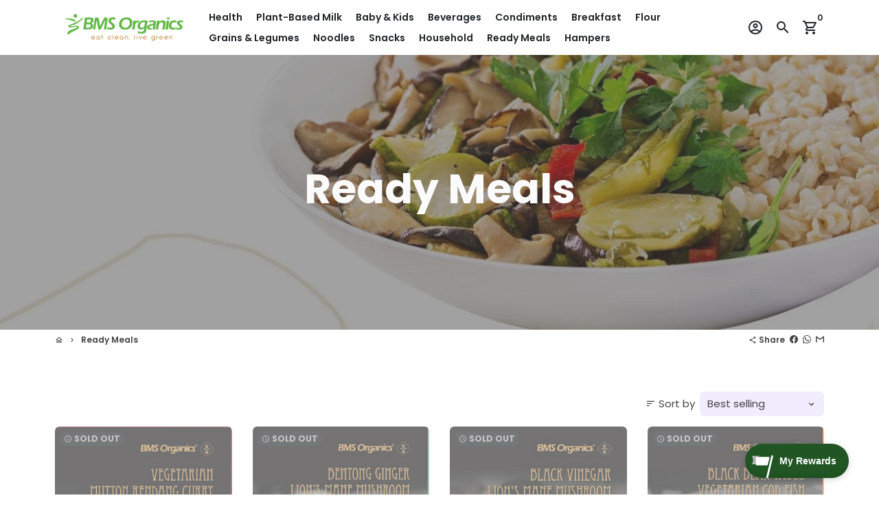

--- FILE ---
content_type: text/html; charset=utf-8
request_url: https://www.google.com/recaptcha/api2/anchor?ar=1&k=6Ldf0HQaAAAAAAzr_xFOZKETj-9NUMINow97pNKg&co=aHR0cHM6Ly93d3cuYm1zb3JnYW5pY3Muc2c6NDQz&hl=en&v=PoyoqOPhxBO7pBk68S4YbpHZ&size=invisible&anchor-ms=20000&execute-ms=30000&cb=j8q1do5anmdj
body_size: 48678
content:
<!DOCTYPE HTML><html dir="ltr" lang="en"><head><meta http-equiv="Content-Type" content="text/html; charset=UTF-8">
<meta http-equiv="X-UA-Compatible" content="IE=edge">
<title>reCAPTCHA</title>
<style type="text/css">
/* cyrillic-ext */
@font-face {
  font-family: 'Roboto';
  font-style: normal;
  font-weight: 400;
  font-stretch: 100%;
  src: url(//fonts.gstatic.com/s/roboto/v48/KFO7CnqEu92Fr1ME7kSn66aGLdTylUAMa3GUBHMdazTgWw.woff2) format('woff2');
  unicode-range: U+0460-052F, U+1C80-1C8A, U+20B4, U+2DE0-2DFF, U+A640-A69F, U+FE2E-FE2F;
}
/* cyrillic */
@font-face {
  font-family: 'Roboto';
  font-style: normal;
  font-weight: 400;
  font-stretch: 100%;
  src: url(//fonts.gstatic.com/s/roboto/v48/KFO7CnqEu92Fr1ME7kSn66aGLdTylUAMa3iUBHMdazTgWw.woff2) format('woff2');
  unicode-range: U+0301, U+0400-045F, U+0490-0491, U+04B0-04B1, U+2116;
}
/* greek-ext */
@font-face {
  font-family: 'Roboto';
  font-style: normal;
  font-weight: 400;
  font-stretch: 100%;
  src: url(//fonts.gstatic.com/s/roboto/v48/KFO7CnqEu92Fr1ME7kSn66aGLdTylUAMa3CUBHMdazTgWw.woff2) format('woff2');
  unicode-range: U+1F00-1FFF;
}
/* greek */
@font-face {
  font-family: 'Roboto';
  font-style: normal;
  font-weight: 400;
  font-stretch: 100%;
  src: url(//fonts.gstatic.com/s/roboto/v48/KFO7CnqEu92Fr1ME7kSn66aGLdTylUAMa3-UBHMdazTgWw.woff2) format('woff2');
  unicode-range: U+0370-0377, U+037A-037F, U+0384-038A, U+038C, U+038E-03A1, U+03A3-03FF;
}
/* math */
@font-face {
  font-family: 'Roboto';
  font-style: normal;
  font-weight: 400;
  font-stretch: 100%;
  src: url(//fonts.gstatic.com/s/roboto/v48/KFO7CnqEu92Fr1ME7kSn66aGLdTylUAMawCUBHMdazTgWw.woff2) format('woff2');
  unicode-range: U+0302-0303, U+0305, U+0307-0308, U+0310, U+0312, U+0315, U+031A, U+0326-0327, U+032C, U+032F-0330, U+0332-0333, U+0338, U+033A, U+0346, U+034D, U+0391-03A1, U+03A3-03A9, U+03B1-03C9, U+03D1, U+03D5-03D6, U+03F0-03F1, U+03F4-03F5, U+2016-2017, U+2034-2038, U+203C, U+2040, U+2043, U+2047, U+2050, U+2057, U+205F, U+2070-2071, U+2074-208E, U+2090-209C, U+20D0-20DC, U+20E1, U+20E5-20EF, U+2100-2112, U+2114-2115, U+2117-2121, U+2123-214F, U+2190, U+2192, U+2194-21AE, U+21B0-21E5, U+21F1-21F2, U+21F4-2211, U+2213-2214, U+2216-22FF, U+2308-230B, U+2310, U+2319, U+231C-2321, U+2336-237A, U+237C, U+2395, U+239B-23B7, U+23D0, U+23DC-23E1, U+2474-2475, U+25AF, U+25B3, U+25B7, U+25BD, U+25C1, U+25CA, U+25CC, U+25FB, U+266D-266F, U+27C0-27FF, U+2900-2AFF, U+2B0E-2B11, U+2B30-2B4C, U+2BFE, U+3030, U+FF5B, U+FF5D, U+1D400-1D7FF, U+1EE00-1EEFF;
}
/* symbols */
@font-face {
  font-family: 'Roboto';
  font-style: normal;
  font-weight: 400;
  font-stretch: 100%;
  src: url(//fonts.gstatic.com/s/roboto/v48/KFO7CnqEu92Fr1ME7kSn66aGLdTylUAMaxKUBHMdazTgWw.woff2) format('woff2');
  unicode-range: U+0001-000C, U+000E-001F, U+007F-009F, U+20DD-20E0, U+20E2-20E4, U+2150-218F, U+2190, U+2192, U+2194-2199, U+21AF, U+21E6-21F0, U+21F3, U+2218-2219, U+2299, U+22C4-22C6, U+2300-243F, U+2440-244A, U+2460-24FF, U+25A0-27BF, U+2800-28FF, U+2921-2922, U+2981, U+29BF, U+29EB, U+2B00-2BFF, U+4DC0-4DFF, U+FFF9-FFFB, U+10140-1018E, U+10190-1019C, U+101A0, U+101D0-101FD, U+102E0-102FB, U+10E60-10E7E, U+1D2C0-1D2D3, U+1D2E0-1D37F, U+1F000-1F0FF, U+1F100-1F1AD, U+1F1E6-1F1FF, U+1F30D-1F30F, U+1F315, U+1F31C, U+1F31E, U+1F320-1F32C, U+1F336, U+1F378, U+1F37D, U+1F382, U+1F393-1F39F, U+1F3A7-1F3A8, U+1F3AC-1F3AF, U+1F3C2, U+1F3C4-1F3C6, U+1F3CA-1F3CE, U+1F3D4-1F3E0, U+1F3ED, U+1F3F1-1F3F3, U+1F3F5-1F3F7, U+1F408, U+1F415, U+1F41F, U+1F426, U+1F43F, U+1F441-1F442, U+1F444, U+1F446-1F449, U+1F44C-1F44E, U+1F453, U+1F46A, U+1F47D, U+1F4A3, U+1F4B0, U+1F4B3, U+1F4B9, U+1F4BB, U+1F4BF, U+1F4C8-1F4CB, U+1F4D6, U+1F4DA, U+1F4DF, U+1F4E3-1F4E6, U+1F4EA-1F4ED, U+1F4F7, U+1F4F9-1F4FB, U+1F4FD-1F4FE, U+1F503, U+1F507-1F50B, U+1F50D, U+1F512-1F513, U+1F53E-1F54A, U+1F54F-1F5FA, U+1F610, U+1F650-1F67F, U+1F687, U+1F68D, U+1F691, U+1F694, U+1F698, U+1F6AD, U+1F6B2, U+1F6B9-1F6BA, U+1F6BC, U+1F6C6-1F6CF, U+1F6D3-1F6D7, U+1F6E0-1F6EA, U+1F6F0-1F6F3, U+1F6F7-1F6FC, U+1F700-1F7FF, U+1F800-1F80B, U+1F810-1F847, U+1F850-1F859, U+1F860-1F887, U+1F890-1F8AD, U+1F8B0-1F8BB, U+1F8C0-1F8C1, U+1F900-1F90B, U+1F93B, U+1F946, U+1F984, U+1F996, U+1F9E9, U+1FA00-1FA6F, U+1FA70-1FA7C, U+1FA80-1FA89, U+1FA8F-1FAC6, U+1FACE-1FADC, U+1FADF-1FAE9, U+1FAF0-1FAF8, U+1FB00-1FBFF;
}
/* vietnamese */
@font-face {
  font-family: 'Roboto';
  font-style: normal;
  font-weight: 400;
  font-stretch: 100%;
  src: url(//fonts.gstatic.com/s/roboto/v48/KFO7CnqEu92Fr1ME7kSn66aGLdTylUAMa3OUBHMdazTgWw.woff2) format('woff2');
  unicode-range: U+0102-0103, U+0110-0111, U+0128-0129, U+0168-0169, U+01A0-01A1, U+01AF-01B0, U+0300-0301, U+0303-0304, U+0308-0309, U+0323, U+0329, U+1EA0-1EF9, U+20AB;
}
/* latin-ext */
@font-face {
  font-family: 'Roboto';
  font-style: normal;
  font-weight: 400;
  font-stretch: 100%;
  src: url(//fonts.gstatic.com/s/roboto/v48/KFO7CnqEu92Fr1ME7kSn66aGLdTylUAMa3KUBHMdazTgWw.woff2) format('woff2');
  unicode-range: U+0100-02BA, U+02BD-02C5, U+02C7-02CC, U+02CE-02D7, U+02DD-02FF, U+0304, U+0308, U+0329, U+1D00-1DBF, U+1E00-1E9F, U+1EF2-1EFF, U+2020, U+20A0-20AB, U+20AD-20C0, U+2113, U+2C60-2C7F, U+A720-A7FF;
}
/* latin */
@font-face {
  font-family: 'Roboto';
  font-style: normal;
  font-weight: 400;
  font-stretch: 100%;
  src: url(//fonts.gstatic.com/s/roboto/v48/KFO7CnqEu92Fr1ME7kSn66aGLdTylUAMa3yUBHMdazQ.woff2) format('woff2');
  unicode-range: U+0000-00FF, U+0131, U+0152-0153, U+02BB-02BC, U+02C6, U+02DA, U+02DC, U+0304, U+0308, U+0329, U+2000-206F, U+20AC, U+2122, U+2191, U+2193, U+2212, U+2215, U+FEFF, U+FFFD;
}
/* cyrillic-ext */
@font-face {
  font-family: 'Roboto';
  font-style: normal;
  font-weight: 500;
  font-stretch: 100%;
  src: url(//fonts.gstatic.com/s/roboto/v48/KFO7CnqEu92Fr1ME7kSn66aGLdTylUAMa3GUBHMdazTgWw.woff2) format('woff2');
  unicode-range: U+0460-052F, U+1C80-1C8A, U+20B4, U+2DE0-2DFF, U+A640-A69F, U+FE2E-FE2F;
}
/* cyrillic */
@font-face {
  font-family: 'Roboto';
  font-style: normal;
  font-weight: 500;
  font-stretch: 100%;
  src: url(//fonts.gstatic.com/s/roboto/v48/KFO7CnqEu92Fr1ME7kSn66aGLdTylUAMa3iUBHMdazTgWw.woff2) format('woff2');
  unicode-range: U+0301, U+0400-045F, U+0490-0491, U+04B0-04B1, U+2116;
}
/* greek-ext */
@font-face {
  font-family: 'Roboto';
  font-style: normal;
  font-weight: 500;
  font-stretch: 100%;
  src: url(//fonts.gstatic.com/s/roboto/v48/KFO7CnqEu92Fr1ME7kSn66aGLdTylUAMa3CUBHMdazTgWw.woff2) format('woff2');
  unicode-range: U+1F00-1FFF;
}
/* greek */
@font-face {
  font-family: 'Roboto';
  font-style: normal;
  font-weight: 500;
  font-stretch: 100%;
  src: url(//fonts.gstatic.com/s/roboto/v48/KFO7CnqEu92Fr1ME7kSn66aGLdTylUAMa3-UBHMdazTgWw.woff2) format('woff2');
  unicode-range: U+0370-0377, U+037A-037F, U+0384-038A, U+038C, U+038E-03A1, U+03A3-03FF;
}
/* math */
@font-face {
  font-family: 'Roboto';
  font-style: normal;
  font-weight: 500;
  font-stretch: 100%;
  src: url(//fonts.gstatic.com/s/roboto/v48/KFO7CnqEu92Fr1ME7kSn66aGLdTylUAMawCUBHMdazTgWw.woff2) format('woff2');
  unicode-range: U+0302-0303, U+0305, U+0307-0308, U+0310, U+0312, U+0315, U+031A, U+0326-0327, U+032C, U+032F-0330, U+0332-0333, U+0338, U+033A, U+0346, U+034D, U+0391-03A1, U+03A3-03A9, U+03B1-03C9, U+03D1, U+03D5-03D6, U+03F0-03F1, U+03F4-03F5, U+2016-2017, U+2034-2038, U+203C, U+2040, U+2043, U+2047, U+2050, U+2057, U+205F, U+2070-2071, U+2074-208E, U+2090-209C, U+20D0-20DC, U+20E1, U+20E5-20EF, U+2100-2112, U+2114-2115, U+2117-2121, U+2123-214F, U+2190, U+2192, U+2194-21AE, U+21B0-21E5, U+21F1-21F2, U+21F4-2211, U+2213-2214, U+2216-22FF, U+2308-230B, U+2310, U+2319, U+231C-2321, U+2336-237A, U+237C, U+2395, U+239B-23B7, U+23D0, U+23DC-23E1, U+2474-2475, U+25AF, U+25B3, U+25B7, U+25BD, U+25C1, U+25CA, U+25CC, U+25FB, U+266D-266F, U+27C0-27FF, U+2900-2AFF, U+2B0E-2B11, U+2B30-2B4C, U+2BFE, U+3030, U+FF5B, U+FF5D, U+1D400-1D7FF, U+1EE00-1EEFF;
}
/* symbols */
@font-face {
  font-family: 'Roboto';
  font-style: normal;
  font-weight: 500;
  font-stretch: 100%;
  src: url(//fonts.gstatic.com/s/roboto/v48/KFO7CnqEu92Fr1ME7kSn66aGLdTylUAMaxKUBHMdazTgWw.woff2) format('woff2');
  unicode-range: U+0001-000C, U+000E-001F, U+007F-009F, U+20DD-20E0, U+20E2-20E4, U+2150-218F, U+2190, U+2192, U+2194-2199, U+21AF, U+21E6-21F0, U+21F3, U+2218-2219, U+2299, U+22C4-22C6, U+2300-243F, U+2440-244A, U+2460-24FF, U+25A0-27BF, U+2800-28FF, U+2921-2922, U+2981, U+29BF, U+29EB, U+2B00-2BFF, U+4DC0-4DFF, U+FFF9-FFFB, U+10140-1018E, U+10190-1019C, U+101A0, U+101D0-101FD, U+102E0-102FB, U+10E60-10E7E, U+1D2C0-1D2D3, U+1D2E0-1D37F, U+1F000-1F0FF, U+1F100-1F1AD, U+1F1E6-1F1FF, U+1F30D-1F30F, U+1F315, U+1F31C, U+1F31E, U+1F320-1F32C, U+1F336, U+1F378, U+1F37D, U+1F382, U+1F393-1F39F, U+1F3A7-1F3A8, U+1F3AC-1F3AF, U+1F3C2, U+1F3C4-1F3C6, U+1F3CA-1F3CE, U+1F3D4-1F3E0, U+1F3ED, U+1F3F1-1F3F3, U+1F3F5-1F3F7, U+1F408, U+1F415, U+1F41F, U+1F426, U+1F43F, U+1F441-1F442, U+1F444, U+1F446-1F449, U+1F44C-1F44E, U+1F453, U+1F46A, U+1F47D, U+1F4A3, U+1F4B0, U+1F4B3, U+1F4B9, U+1F4BB, U+1F4BF, U+1F4C8-1F4CB, U+1F4D6, U+1F4DA, U+1F4DF, U+1F4E3-1F4E6, U+1F4EA-1F4ED, U+1F4F7, U+1F4F9-1F4FB, U+1F4FD-1F4FE, U+1F503, U+1F507-1F50B, U+1F50D, U+1F512-1F513, U+1F53E-1F54A, U+1F54F-1F5FA, U+1F610, U+1F650-1F67F, U+1F687, U+1F68D, U+1F691, U+1F694, U+1F698, U+1F6AD, U+1F6B2, U+1F6B9-1F6BA, U+1F6BC, U+1F6C6-1F6CF, U+1F6D3-1F6D7, U+1F6E0-1F6EA, U+1F6F0-1F6F3, U+1F6F7-1F6FC, U+1F700-1F7FF, U+1F800-1F80B, U+1F810-1F847, U+1F850-1F859, U+1F860-1F887, U+1F890-1F8AD, U+1F8B0-1F8BB, U+1F8C0-1F8C1, U+1F900-1F90B, U+1F93B, U+1F946, U+1F984, U+1F996, U+1F9E9, U+1FA00-1FA6F, U+1FA70-1FA7C, U+1FA80-1FA89, U+1FA8F-1FAC6, U+1FACE-1FADC, U+1FADF-1FAE9, U+1FAF0-1FAF8, U+1FB00-1FBFF;
}
/* vietnamese */
@font-face {
  font-family: 'Roboto';
  font-style: normal;
  font-weight: 500;
  font-stretch: 100%;
  src: url(//fonts.gstatic.com/s/roboto/v48/KFO7CnqEu92Fr1ME7kSn66aGLdTylUAMa3OUBHMdazTgWw.woff2) format('woff2');
  unicode-range: U+0102-0103, U+0110-0111, U+0128-0129, U+0168-0169, U+01A0-01A1, U+01AF-01B0, U+0300-0301, U+0303-0304, U+0308-0309, U+0323, U+0329, U+1EA0-1EF9, U+20AB;
}
/* latin-ext */
@font-face {
  font-family: 'Roboto';
  font-style: normal;
  font-weight: 500;
  font-stretch: 100%;
  src: url(//fonts.gstatic.com/s/roboto/v48/KFO7CnqEu92Fr1ME7kSn66aGLdTylUAMa3KUBHMdazTgWw.woff2) format('woff2');
  unicode-range: U+0100-02BA, U+02BD-02C5, U+02C7-02CC, U+02CE-02D7, U+02DD-02FF, U+0304, U+0308, U+0329, U+1D00-1DBF, U+1E00-1E9F, U+1EF2-1EFF, U+2020, U+20A0-20AB, U+20AD-20C0, U+2113, U+2C60-2C7F, U+A720-A7FF;
}
/* latin */
@font-face {
  font-family: 'Roboto';
  font-style: normal;
  font-weight: 500;
  font-stretch: 100%;
  src: url(//fonts.gstatic.com/s/roboto/v48/KFO7CnqEu92Fr1ME7kSn66aGLdTylUAMa3yUBHMdazQ.woff2) format('woff2');
  unicode-range: U+0000-00FF, U+0131, U+0152-0153, U+02BB-02BC, U+02C6, U+02DA, U+02DC, U+0304, U+0308, U+0329, U+2000-206F, U+20AC, U+2122, U+2191, U+2193, U+2212, U+2215, U+FEFF, U+FFFD;
}
/* cyrillic-ext */
@font-face {
  font-family: 'Roboto';
  font-style: normal;
  font-weight: 900;
  font-stretch: 100%;
  src: url(//fonts.gstatic.com/s/roboto/v48/KFO7CnqEu92Fr1ME7kSn66aGLdTylUAMa3GUBHMdazTgWw.woff2) format('woff2');
  unicode-range: U+0460-052F, U+1C80-1C8A, U+20B4, U+2DE0-2DFF, U+A640-A69F, U+FE2E-FE2F;
}
/* cyrillic */
@font-face {
  font-family: 'Roboto';
  font-style: normal;
  font-weight: 900;
  font-stretch: 100%;
  src: url(//fonts.gstatic.com/s/roboto/v48/KFO7CnqEu92Fr1ME7kSn66aGLdTylUAMa3iUBHMdazTgWw.woff2) format('woff2');
  unicode-range: U+0301, U+0400-045F, U+0490-0491, U+04B0-04B1, U+2116;
}
/* greek-ext */
@font-face {
  font-family: 'Roboto';
  font-style: normal;
  font-weight: 900;
  font-stretch: 100%;
  src: url(//fonts.gstatic.com/s/roboto/v48/KFO7CnqEu92Fr1ME7kSn66aGLdTylUAMa3CUBHMdazTgWw.woff2) format('woff2');
  unicode-range: U+1F00-1FFF;
}
/* greek */
@font-face {
  font-family: 'Roboto';
  font-style: normal;
  font-weight: 900;
  font-stretch: 100%;
  src: url(//fonts.gstatic.com/s/roboto/v48/KFO7CnqEu92Fr1ME7kSn66aGLdTylUAMa3-UBHMdazTgWw.woff2) format('woff2');
  unicode-range: U+0370-0377, U+037A-037F, U+0384-038A, U+038C, U+038E-03A1, U+03A3-03FF;
}
/* math */
@font-face {
  font-family: 'Roboto';
  font-style: normal;
  font-weight: 900;
  font-stretch: 100%;
  src: url(//fonts.gstatic.com/s/roboto/v48/KFO7CnqEu92Fr1ME7kSn66aGLdTylUAMawCUBHMdazTgWw.woff2) format('woff2');
  unicode-range: U+0302-0303, U+0305, U+0307-0308, U+0310, U+0312, U+0315, U+031A, U+0326-0327, U+032C, U+032F-0330, U+0332-0333, U+0338, U+033A, U+0346, U+034D, U+0391-03A1, U+03A3-03A9, U+03B1-03C9, U+03D1, U+03D5-03D6, U+03F0-03F1, U+03F4-03F5, U+2016-2017, U+2034-2038, U+203C, U+2040, U+2043, U+2047, U+2050, U+2057, U+205F, U+2070-2071, U+2074-208E, U+2090-209C, U+20D0-20DC, U+20E1, U+20E5-20EF, U+2100-2112, U+2114-2115, U+2117-2121, U+2123-214F, U+2190, U+2192, U+2194-21AE, U+21B0-21E5, U+21F1-21F2, U+21F4-2211, U+2213-2214, U+2216-22FF, U+2308-230B, U+2310, U+2319, U+231C-2321, U+2336-237A, U+237C, U+2395, U+239B-23B7, U+23D0, U+23DC-23E1, U+2474-2475, U+25AF, U+25B3, U+25B7, U+25BD, U+25C1, U+25CA, U+25CC, U+25FB, U+266D-266F, U+27C0-27FF, U+2900-2AFF, U+2B0E-2B11, U+2B30-2B4C, U+2BFE, U+3030, U+FF5B, U+FF5D, U+1D400-1D7FF, U+1EE00-1EEFF;
}
/* symbols */
@font-face {
  font-family: 'Roboto';
  font-style: normal;
  font-weight: 900;
  font-stretch: 100%;
  src: url(//fonts.gstatic.com/s/roboto/v48/KFO7CnqEu92Fr1ME7kSn66aGLdTylUAMaxKUBHMdazTgWw.woff2) format('woff2');
  unicode-range: U+0001-000C, U+000E-001F, U+007F-009F, U+20DD-20E0, U+20E2-20E4, U+2150-218F, U+2190, U+2192, U+2194-2199, U+21AF, U+21E6-21F0, U+21F3, U+2218-2219, U+2299, U+22C4-22C6, U+2300-243F, U+2440-244A, U+2460-24FF, U+25A0-27BF, U+2800-28FF, U+2921-2922, U+2981, U+29BF, U+29EB, U+2B00-2BFF, U+4DC0-4DFF, U+FFF9-FFFB, U+10140-1018E, U+10190-1019C, U+101A0, U+101D0-101FD, U+102E0-102FB, U+10E60-10E7E, U+1D2C0-1D2D3, U+1D2E0-1D37F, U+1F000-1F0FF, U+1F100-1F1AD, U+1F1E6-1F1FF, U+1F30D-1F30F, U+1F315, U+1F31C, U+1F31E, U+1F320-1F32C, U+1F336, U+1F378, U+1F37D, U+1F382, U+1F393-1F39F, U+1F3A7-1F3A8, U+1F3AC-1F3AF, U+1F3C2, U+1F3C4-1F3C6, U+1F3CA-1F3CE, U+1F3D4-1F3E0, U+1F3ED, U+1F3F1-1F3F3, U+1F3F5-1F3F7, U+1F408, U+1F415, U+1F41F, U+1F426, U+1F43F, U+1F441-1F442, U+1F444, U+1F446-1F449, U+1F44C-1F44E, U+1F453, U+1F46A, U+1F47D, U+1F4A3, U+1F4B0, U+1F4B3, U+1F4B9, U+1F4BB, U+1F4BF, U+1F4C8-1F4CB, U+1F4D6, U+1F4DA, U+1F4DF, U+1F4E3-1F4E6, U+1F4EA-1F4ED, U+1F4F7, U+1F4F9-1F4FB, U+1F4FD-1F4FE, U+1F503, U+1F507-1F50B, U+1F50D, U+1F512-1F513, U+1F53E-1F54A, U+1F54F-1F5FA, U+1F610, U+1F650-1F67F, U+1F687, U+1F68D, U+1F691, U+1F694, U+1F698, U+1F6AD, U+1F6B2, U+1F6B9-1F6BA, U+1F6BC, U+1F6C6-1F6CF, U+1F6D3-1F6D7, U+1F6E0-1F6EA, U+1F6F0-1F6F3, U+1F6F7-1F6FC, U+1F700-1F7FF, U+1F800-1F80B, U+1F810-1F847, U+1F850-1F859, U+1F860-1F887, U+1F890-1F8AD, U+1F8B0-1F8BB, U+1F8C0-1F8C1, U+1F900-1F90B, U+1F93B, U+1F946, U+1F984, U+1F996, U+1F9E9, U+1FA00-1FA6F, U+1FA70-1FA7C, U+1FA80-1FA89, U+1FA8F-1FAC6, U+1FACE-1FADC, U+1FADF-1FAE9, U+1FAF0-1FAF8, U+1FB00-1FBFF;
}
/* vietnamese */
@font-face {
  font-family: 'Roboto';
  font-style: normal;
  font-weight: 900;
  font-stretch: 100%;
  src: url(//fonts.gstatic.com/s/roboto/v48/KFO7CnqEu92Fr1ME7kSn66aGLdTylUAMa3OUBHMdazTgWw.woff2) format('woff2');
  unicode-range: U+0102-0103, U+0110-0111, U+0128-0129, U+0168-0169, U+01A0-01A1, U+01AF-01B0, U+0300-0301, U+0303-0304, U+0308-0309, U+0323, U+0329, U+1EA0-1EF9, U+20AB;
}
/* latin-ext */
@font-face {
  font-family: 'Roboto';
  font-style: normal;
  font-weight: 900;
  font-stretch: 100%;
  src: url(//fonts.gstatic.com/s/roboto/v48/KFO7CnqEu92Fr1ME7kSn66aGLdTylUAMa3KUBHMdazTgWw.woff2) format('woff2');
  unicode-range: U+0100-02BA, U+02BD-02C5, U+02C7-02CC, U+02CE-02D7, U+02DD-02FF, U+0304, U+0308, U+0329, U+1D00-1DBF, U+1E00-1E9F, U+1EF2-1EFF, U+2020, U+20A0-20AB, U+20AD-20C0, U+2113, U+2C60-2C7F, U+A720-A7FF;
}
/* latin */
@font-face {
  font-family: 'Roboto';
  font-style: normal;
  font-weight: 900;
  font-stretch: 100%;
  src: url(//fonts.gstatic.com/s/roboto/v48/KFO7CnqEu92Fr1ME7kSn66aGLdTylUAMa3yUBHMdazQ.woff2) format('woff2');
  unicode-range: U+0000-00FF, U+0131, U+0152-0153, U+02BB-02BC, U+02C6, U+02DA, U+02DC, U+0304, U+0308, U+0329, U+2000-206F, U+20AC, U+2122, U+2191, U+2193, U+2212, U+2215, U+FEFF, U+FFFD;
}

</style>
<link rel="stylesheet" type="text/css" href="https://www.gstatic.com/recaptcha/releases/PoyoqOPhxBO7pBk68S4YbpHZ/styles__ltr.css">
<script nonce="kFfkgnpBqs5AF2i19wHdnA" type="text/javascript">window['__recaptcha_api'] = 'https://www.google.com/recaptcha/api2/';</script>
<script type="text/javascript" src="https://www.gstatic.com/recaptcha/releases/PoyoqOPhxBO7pBk68S4YbpHZ/recaptcha__en.js" nonce="kFfkgnpBqs5AF2i19wHdnA">
      
    </script></head>
<body><div id="rc-anchor-alert" class="rc-anchor-alert"></div>
<input type="hidden" id="recaptcha-token" value="[base64]">
<script type="text/javascript" nonce="kFfkgnpBqs5AF2i19wHdnA">
      recaptcha.anchor.Main.init("[\x22ainput\x22,[\x22bgdata\x22,\x22\x22,\[base64]/[base64]/[base64]/[base64]/[base64]/UltsKytdPUU6KEU8MjA0OD9SW2wrK109RT4+NnwxOTI6KChFJjY0NTEyKT09NTUyOTYmJk0rMTxjLmxlbmd0aCYmKGMuY2hhckNvZGVBdChNKzEpJjY0NTEyKT09NTYzMjA/[base64]/[base64]/[base64]/[base64]/[base64]/[base64]/[base64]\x22,\[base64]\\u003d\\u003d\x22,\x22wrHDmUQ0w48UBMK5SWgKH8OPw4Q0wrleRA9ADsOxw487SsKjYsKBWcOceC3CnMOzw7F0w5fDqsOBw6HDmMO0VC7DlMKnNsOwJcKBHXPDkRnDrMOsw6bCmcOrw4tewqDDpMOTw57ClsO/UkdCCcK7wqZaw5XCj0FAZmnDiF0XRMOow6zDqMOWw5o3RMKQMMOMcMKWw5rCsBhAF8Omw5XDvGTDt8OTThUuwr3DoScFA8OiTEDCr8Kzw6A7wpJFwqrDhgFDw6HDlcO3w7TDh3hywp/DgcOlGGhJwr3CoMKacsKawpBZQl5nw5EXwr7Di3sMwpnCmiNVUCLDuw7ChzvDj8K0LMOswpcRTTjChSfDsh/CiC/DnUU2wqFhwr5Fw7jCtD7DmgXCp8Okb0fCnGvDucKGG8KcNg1uC27DoHcuwoXChMKQw7rCnsOEwrrDtTfCvmzDkn7DgznDksKAYcKmwoomwpN3aW9Twr7Clm94w5wyCmBIw5JhO8KbDATCklBQwq0NdMKhJ8KVwqoBw6/DrcOcZsO6DcOOHXc5w7HDlsKNemFYU8KtwpUowqvDmy7DtXHDnMKmwpAeWjMTaU0dwpZWw5Qcw7ZHw4xoLW8/[base64]/CjMKja8KjDmvDpSvCs8KHa8KpAsOFUsOWwo4Gw7nDpVF+w5opSMO0w6DDlcOseDEsw5DCisOpYsKOfXgDwodiS8OAwol8McK9LMOIwp4Bw7rCpEEfPcK7CsK0KkvDtsOSRcOYw5jCvBAfO0taDHwCHgMCw7TDiylZQsOXw4XDq8Oyw5PDosOcX8O8wo/DlsOWw4DDvTBKacO3YgbDlcOfw7EOw7zDtMOSFMKYaTzDnRHCllJtw73Ch8Klw5RVO1UeIsONPULCqcOywpfDgmRnQ8OiUCzDv0lbw6/CkMKacRDDnWBFw4LCtAXChCRqM1HChiI9Bw88I8KUw6XDljfDi8KeUHQYwqpewprCp0UlDsKdNibDkDUVw5bCikkUYcOyw4HCkRl3bjvCksKcSDkrRhnCsFtAwrlbw6gkYlV7w6A5LMOIc8K/NyYcEFVZw7bDosKlclLDuCgnSTTCrVpyX8KsMsKZw5BkfWB2w4A8w5HCnTLCoMKTwrB0SnfDnMKMYXDCnQ0Zw5toHAB4Fip4wpTDm8OVw5zCvsKKw6rDhHHChFJpMcOkwpNmYcKPPmXCv3t9wrvCjMKPwovDo8OOw6zDgA7ChR/DucO7wrE3wqzCvsOKC09iVcKtw7/DonPDkRXCuifDqMKdFypsIl4OZkVsw60Pw4Z+wo/CqcK3wqVNw5rDumzChUnDgzEtO8K8FQBbLsKmKcKZwpHDksKJdWZyw4DCucKzwpRvwrDDgMKMdEzCpcKobwHDrUkcwp4hWMKzS2Nqw4MKw4cuwovDtRzCqy0ow6fDicKKw7xwXcOuw4rDkMKywqnDuULCrT8JfCPCqsOQUDEAw6pwwrlkw5/DnxN1MsKfY3sfTFPDtsKywq3DmUNiwroAC2IGLjRRw6tVKm0iw7JYw44/[base64]/[base64]/Dk0zCocOQdcOAUsOnMRDDrsKvN8KBKFULw7BIw6PCg1jDk8O7wrNFw6NQAkNaw5/Dt8Ouw5DDk8O3wrrDm8KGw6JlwoFKP8KXY8OLw7bDrcKyw7vDkcKSwoYMw77DmDZRYnR1X8Omw5oww4DCtFLDgQTDpcO+wpPDjRLCuMOlwr5Jw4jDvEnDsnk/wqVMWsKHR8Kac2vCtsK8wqU0HMKXXTULccKHwrZkw5LDk3TDrMOgw75/[base64]/CmU9WUcOcwoQmwqzDty1Uw6vCrR5QQcOpZcK9MsOcKsOHR27DogtBw7/CpBbDqQNQbcKKw7sHwrbDo8O5ZMO+LlTDisOAU8OVa8Kiw5bDiMKhGAFVS8Obw7XDpWDCqXQkwowRYcKYwrvChsOFMTUaVsO1w6jDlHM6YcKDw4/Cj2bDnMOow7p+fFZlwrPDv2DCmsO1w5YewpXDpcK2wp/DplZ8VEzCpMK9A8KowqHDvcKPwos4w7TCq8KYDFjDtcKFQzTCssK4XynCpSPCgsODfzXCqADDgMKAw4hwPsO0WMK+IcK0Gz/DssOMbMK6FMO2GcKcwrDDisKBWxVtw6DDj8OME3DChMOtN8KEH8OZwphkwrlhUcOdw6/DgMKze8OpFXDClm3Ct8KwwrMiw5wBw6cuw6XDq0XCqk3DnmTCgmzCn8OIa8Obw7rCscOGwoTCh8OZw7DDthEsJ8K/[base64]/[base64]/DkMKQw6nCgcKCw6zCiMOTXcORwqMrw4DCmE7DvMObTcOrX8OnSAvDmUsRw6QSbcOZwoTDiBZFwocjasKGIyDDmMOAw4Z1wo/CjDAKw7/CsWBGw5/[base64]/Do0HDmMKsw650w43CjsKZwoRYw7M/[base64]/w4piwqVRwr3DrsKbJsKkw4pWwoLDlFrDjh19w7bDnA/CmAfDpcKbLMOxdcOvKEt7wodiwqMrwrLDnAVBTSp3wrV3BMKtO3wuwq/CoEguNxvCkMOWQcObwpVhw7bCp8ONU8Ozw4/Dr8KyRQ3DhcKuQMOrw5/DllBJwo8ew5TDqsK/RGkSwpnDjSQLw4fDpX7ChH4BZm7CvcOTw4bDrD9bw4XDsMKvBn9mw5fDrT0LwrLCiVYHw7fChsKOcMKGw69Cw40ZbsO2PyTDi8KhQMKufy3DpE5XDGJ8MVHDhHhWHnLCs8KZDFMcw71BwqNWN1A0FMOGwrTCvm/DhcO+fy7CrsKrKXMdwppKwpZGe8KaR8Oxwr8ywpXCl8OEwoUHwqJKw6lqNiLDtVLCv8KIOHwpw5TCoDzCrsK2wr4zKMOrw6TCtlMrV8OeCxPCscOTccO4w6Ngw5tyw4NUw6UoPMODbzoLwoFGw6jCmMOhUFscw4fCmmgoDsKdw77ClMKZw5oTSUrDn8K0DMOhGSfClQ/[base64]/CpRDDs2tww6h8OXRNw4sdam7DrmPCmHLDoMOOwrXCuAYfHnLCvlMew47CucK8bXNaAUjDrRUWcsKlwpXCi0zCtQHCjMOdwr7DkhnCr2vCicOGwoDDh8K0a8OhwodVKWcuAHDCrnjCi2lRw6vDh8OLf1krT8OowqXDqR7CtHUyw6/[base64]/Dv8OwP8KsIVIfw7vDuj0SZzcLw5gkwoMkMMO1UMKPEDjDusK6UkbDscOWBk3Du8OLNSVbRWkNfcK8w4ANClddwqphTi7Cs04jAgFfTVM6VxzCsMO8wonCisOtcsOVIE/Ck2bDtMKlesOiw43DhjYqFj4fw77DhMOEb0vDk8KDwoVLDcOyw7kHwpDCkAbCkcO5WQ5QLTMmTcOIH1Ekw6jCoAHDg13CmWbCgsKIw6DDi15aeUsHw7HDnBUowp0hw4EPHsKifATDn8KxSsOFw7F+bMO+w7vCrsO1QTPCusOcwpwVw57Ck8OgVDwrGsK1woTDp8K/wpRiKFBEKTlrwpnDrMKvwqXDmcKsWsO6dsOPwrDDh8O3dGREwpRLw5dtXFVpwqbCvxbCk0hHKMOSwplRHVUrw6XCocKeHWfDlmgEWhBIVMOuW8KPwqLDgMOQw6sGKsOTwqvDi8OMwoUzLxswR8Kxw5NwV8K3HDTCuFzDqkQXdsOLw5/[base64]/[base64]/DjhnCnjzChcKiYcKQw4PCocKNAsKOw6vClgolwpIWNMK/w6cPwq50wq/CqcK8FcKPwrx3wpwWSDTCsMOkwqPDixAiwrLDmcKdNsO7wo4xwqnDpXXDv8KIw7zCrMKXBUbDkgHDlsOawrkywpbCoMO8woJew5hrP0HDqxrCtwbDu8KOZsKOw48qdzTDu8ObwoJ1KhXDksKkw5nDhTnCjcOvw4vCnMOGdGRtScKXCyvCksOEw6E/P8K0w4oVwqwcw7rCvMOYN3LDssK9FjBXa8OFw7ZRRnRlQFnCowLDhHhTw5FswqN2JgA6IMOuwq5aEy/DiyHDhWwew61DWxTCvcK8OVPCocKRIX/[base64]/w6TDtsOgJ8Kvw73CgsO7w5xEw74BUsKqwqLDsMK7GQBFf8OURsO9FsO9wpZ1Z3d7w5MSw5UyfAxTLSbDml5/E8KvbW0bXxg4w5x/[base64]/[base64]/DmxnDs8Oie8OXD0lGw5TDliXDkDluCV3DhgfDtsK+wobDvcKAWUZZw5/[base64]/[base64]/w6wMCzbDhsO0eB9AIcKlw4Adw58UAwZuwo4Nw7hqRSnDoy81OcKPO8OIScOXw543wokuwpHDmTttYDfCrGk7wqouPRhXbcKxw4rDtXQRTlDDukrClMOUFcOQw5LDoMO2TTgjNyBXcQ/ClnTCvULCmwAQw5VAw4xVw6xVTAtuJ8KbZkdjw4x8TybDj8KXU0vDscOhYMKOR8OvwrnCksKlw4Maw4xOwrEvKcOBc8K4wr3CsMOUwqQgIMKawq9Gw6DCjcKzJMK3w6oWwoUXS2szHzMTwo/ChcK+TsK6w6YEwqPCn8KiMMKQw5zCrR/DhCLDg09nw5IOc8K0wo/[base64]/Cv0/CjyPDolomfMOKGjMmDh7DhwdiLEA8wrbDosOfCXZsbQ/CrMOFwrF3ASsFZQnCrsOvwr/Dg8KBw6HChC/[base64]/Ckxlnw4/DpMKudDHCjhtkPgrDgsOLC8KyU27CvjnDtsOcAMKLOsOZwo/[base64]/CjcKkRsOrYsOOFcOjw7jCsi/Cs3PCgcKiUXQIRXTDnVU2EMKAHgJsMcKCMcKCQkULOCcATcKVw6Uhw41Qw4nDhsKsEsOswrU9w4LDiGV1wqJAe8O4woIUZ30ZwpoKU8Oiw58AJ8KRw6PDmcOzw5E5wqUswqlycWY6BsKKwq0SQMOdwq/[base64]/Dm8KMw48Pw5DDsWUmwr08wpA5w4wdwrzDuA7DjEbDhMKSwqrCvmFNwobDg8O/[base64]/[base64]/Du2XCmsO7G1AlCMOlMcKVw7LDm8OSVMOiWSZKPyQIw7HCkm/CgcOWwpLCtcOjTMKUCBLCkzR6wrLCo8O3wqnDncOxBDTCnHoswpHCrcK5wrlFYxnCsAorw7BaworDqzpLAMOHTDHDlcKZwopTWRQ0ScKYwolPw7fCrcOVwqUfwr/DmG4bwrZ7OsObR8O2w5Fsw4zDhcKkwqzCj2ZfKwPCu3VVD8KRw6zDo15+dMOYJsKawpvCrV1DOznDgMKYKwTCgWMXdMOjwpbDnMKSbhLDk0nCtMO/LsKsBjvDnMOWMcOBw4XDnRRVwoPCoMOKecOSbsOJwq7CmylQWDjDojLCtA9bw6oFw6/ClsKBKMKqScK3wq9LFG5awonCiMKYw7jDrsObwoh5KTQWXcOSOcOOw6BmeVYgwqlbw5XCgcOhw7YNwrbDkCVYwojCm3kdw6jDqcOpCiXDmsOewoAQw7nDsy7CrD7DscK3w4tVwr3Ck0XDn8OQw4gOUsOdVWnDkcKGw59AAsOCNsK/[base64]/[base64]/CuMKWwrbDtw7CoXjCs0LDs8Kef27Dgw3CuTfDnCV+wq1awodFwr7DthlEwqDCv0gMwqjDgRzDkHrDhRvCp8Ksw6g/w47DlMKlLAzCiHbDlzd+LEnCu8KCw63CsMKjAcKlwrNkwoPDuSQ6w73CpXdFP8Kpw4fCn8K9EcKawps2wr/DkMO6X8K7wpjCigrCtMO8F0NGNityw6HCpQbCrMKNwoFpw5/CqMKZwqLCn8Kcwo8lKAI0wokEwp58AwomasKACVTCtjlZCcOdwosxw4gIwp7DvSjCqsK+en3Dv8KJwqJMwro3HsOawozCk1xpIMK8wq51bELCjCpYw57DpR/DpMKAG8KvN8KeFcOuw6sywqXCmcORIMOMwqXDqMOWWFU6wps6woHDucOabMONwpM6wpDDi8K/w6Z/BGzDj8KRR8OoScODbjIAw7NtSCtnw6rDmMK+wr5WY8K8RsO6E8KywrLDk3DCjSBTw63DqcK2w7/DnjzCnEs/w5QlVnnDtHBOd8Orw65+w53DisKeTAAwFsOqMMKxwpLCgcKWw5jCp8KrGX3DrsKQH8OUw7PDli3Du8K3P04Owoo6wpnDj8KZw4wWJ8KJb1HDqsK7w4HCp0HCncOTT8OQwrJ1cQAwIRFtKRICwqHDsMKcQFFkw5HDrS0cwrhTSsOrw6TDmMKbw63CnE4ZWgZXaS1/Smpww4LChz0iK8Kgw7Msw4TDjzl/c8OUJcKZf8KVwrXCksOzAXpGfjbDmCMFGcOJCVfDgy4UwrbDmcOzcsKUw4XCt3XClsK/wolmwoxtWMOSw6nDksOBwrFZw5DDocK9wpLDkxXCohnCu3DDn8KMw5jDizvCg8Kow5jDtcK6Ehk9w5RmwqNKd8ObNFHCkMKaUhPDhMORcmDCtRDDi8KLJsOBO38vwqvCpGQ/w7YAwrknworCsDTCi8KbPMKaw6ofYQcXMcOvRcKwIWnCj19Iw6w5Q3p0w4LCsMKEYVbCs2nCoMKYOE7DtMOWaxV/FcKXw5nCm2RGw5jDhcOaw4vCt051C8OmfEwscxlaw6MuaX0HW8Kvw4lkFl5bf0XDs8KYw7fCmcKGw6UkfRN+w5DCkzzCgSLDhsOTwpFnGMOkGVVdw4FVB8KMwoJ8F8Ouw447wrjDrUnCl8KCLsOZFcK3AsKLWcK/[base64]/Dim7CisO+wop3Z8Ksw7E9FgBdwrwODMOBAsONw4sJRcKUADJLwrvCuMKfwrZSw7fDg8OlPGHDoGbDs1dOPMKyw61wwpjCuXRmF0kyMDkTwoAHLmJcPcOnHFQeIVvCocKbFMKhwoHDusOnw4zDqSMsb8KJwoHDvyJ0OsKQw7MFCn7Chj0nVBo/w5/DrsOZwrHCjmbDmyVtGMK4bw8SwrjDiAdVwpLDq0PDsn1Dw43CiwsIXCPDp0A1wrjDlmHDjMKDw5kaQMKnwpBvDR7DimfDi3pfNMKSw5U/XcO5JDsWKytVDRHCrG9EP8KoLsO2wq8LCWgPw64zwozCtVtVCcOLecKHfSrCsR5OZsO8wovCmsO9bcKLw5Rgw4XDnCMLCFMfO8OvEAbCkcOfw5I7GcO/wpgyCGAEw5HDvcOMwoDDlMKcHMKBw5A1d8KkwrrDmxrCg8KMDMKSw6YAw7zDhhQOQyHCkcK8OEY0H8OkRhEWHzbDjjvDrcOYw6HCtFcZYjAfDwjCqMO1aMO3bB4lwrEtcMOkw7BOBMK0XcOkw4VnGn5Twr7DssO6cgnCr8KQw6hMw6nDlMOow4DCuX/CosO0wppDK8K3Q1zCq8K4w7zDjAddWMOzw5xfwrvDqAQ1w7DDvcKvwo7DrsK2w4YCw4HCisKZwodGXURRLhRjZBjCnGZ5AklZdxQsw6MDw5BoKcOQwp5LZyfDrMKPQsKmwpcfwp4qw6/CpMOuVThMLRXDr0AZwqbDvRsBw7XDt8O6YsKJdzXDmMOVYF/Dn04GblnDhMK5w543QMObwpYVw4VPwp51w6bCp8OQIsOSwq4Fw6YscsOkIMKkw4bDisK1AER/w7rCvSgcXkxfTcKcSBFtwqbCpnLDhBwlYMKGYsKbcCjDilLDmcKAw57Cp8O/[base64]/IkZ/U8KrLwPDm8Oqw7k2w5fCoMKNwpcKwrMKwonDrFbDp0bCisOZOMK0AAHCuMOICVjCrcKMGMOHw4ATw5ZIV141w4ojBQbCrcO4w7rDlVxjwo5yMcKJJcOebcKWw48WC3Jow7PDlcORIsK/w6TCnMKASmVrS8Kgw5PDrMKTw7/CusKnT0fCjsOnw67Crk3Cp3fDgRE+dCLDhsOrwo0HDsOkw7tZMsO+S8OCw7YyFG3CiQ/Ci0DDjDjDlsOaGirDli8Hw4rDhBTClcOWAXtjw5fCu8Okw6YFw5Z2Dyt+cRloJcKQw6JZw5Yow7fDmwV1w7Ybw5tswoQ1wqfCiMK7KsONFlp+KsKRwphpEMOMw4XDmcKiw6sBM8Ouw4svNlRmDMK8RHrDtcKRwpRIwod4w77DnsK0CMKmMgbDocOdwqx/EcOIaQxjNMKrRDU+NGp7VsKaNWHCoB7Dn1svC0fCtnMxwq5gwoEuw5TCqMKgwq/[base64]/GAjDnmvDpl3ChRfCnBt5wr87UQjDv2HCqFwcKMKUw6LDvcKPECDDv0phw5/DpsOmwqhvaUjDuMOuYsKpLMKowoN4GlTCmcKLcVrDhsKTH3NjfcO3w4fCpkjCjsOJw7nCiSnCqiAsworDvcKEEMOHw4/CtMKAwqrCi3vDnVEDEcOvSmzCoH3CijBYX8OEcykdwqhoTyUIB8OfwpDDpsKKO8KNwojDn3AAw7c7w6bCoErDu8KfwolhwpXDhzfDkgTDuG1rPsOOClvCtiDDsDPCvcOWwrs1w77CucOiOj/DiBpGw6BgBcKYD27DiDY6Z23DisO6VXYDwpRKw5UgwrAtwo43ZcKOIsKfwp07w5t5KcKvVMKGwq8Rw5DCpGQbw5sOwovCncKfwqPCsh06wpPCrMO7J8OBw4fCr8OkwrU8UgsgMsOkTMOvGwoNwpUeAsOQwqnDlzs2GxnDncO5w7N9KMOkIX/[base64]/DglDCnm3CssKcakXDgzvDpS5jw63DolpRw4Ifwp/CjV3DiQxWakPCtmY3wovDmX3DgsOYb0DDmlpCwpF8OBrCmMOrw7MOw4PCqhZzHwUHw5o1CsOCQljCrMOowqE/[base64]/CvgVBw6cCHcOJwp/CpyfDr8K6WxPCocKiwqjCi8KoFcOOwqHDj8OAw6jCmmjCpXgqwqvDgMOWwp0Xw7Isw5LCk8KNw70mfcKtN8KyZcKdw43Du18mQWgtw4LCjhcSwrbCnMOYwptiF8Odw7tTw5fCgsKUw4hPwrwREQBBCsK4w68FwotPWxPDscKWJ10Uw7EQT27CrcOYw45pRcKYwq/DvjU8wrRKw6/DlRDDjjs+w5nDrRFvBmgxXkFyW8KlwpYgwropdcOUwqQNwoFmdl7ChMK6w6oaw69mCcKow4vDsBxSwpvCvEHCnSVzGzUFwroAX8K4J8K7w54Yw7YpLsKfw7HCnGfCqB/CgsObw6LCu8ONXgXDrSzChQRYw7MHw4wYFFc9wrLCucOZBEd4YcO/w7FyMyACwrF9JB3Cr3JWXMOTwqkuw6VYJsOqbMKyDS47wobDgA5HKhllZcO0w7xZX8Krw4rCpHF4wqTDiMOfw71Lw7FiwpLCicOlwrrCkcOGNUDDkMK8wrBuwqNzwql5wpYCb8ONVMOrw6o9w5AZHiHCq3vCvsKHc8OkSTcnwp4uTMK5SA/[base64]/B0/DpMOwSS8Kw65XwrhJwqd+w5AhaVlaw4nDi8Ovw6PCosKfwpdoa0luwr5sfUvCjsKiwq7CrcOcwqUGw4szJHFKLgtzZ1Zpw5wTwo7Cn8KBw5DCvwPDl8K2w7jDtnV4w5Z/w4dqw4vChh3DqcKyw4jChMOyw5rCnwsUZ8KEbMOGw68MXcOkw6bDhcOvZcO4cMONw7nCiFsRwqxJw7/DnMOcI8O/Bk/CucO3wqlTw4vDqsO2w7PDgFgjwq7DnMOQw6x0wo3Dh3w3w5JWEcKQwpfDhcOLZATCoMKywqVeacOJZMOFwrnDjU/DlAYtw5LDtWQiwq5gGcKOwoEWO8KTasOYC3czw590WcKQd8KXCsOWX8OdRMOQfzNXw5BuwqDCoMKbwonCh8OfWMO3ZcO/E8KAwqfDt14rNcOIYcKxBcKIw5Eowq3Dj1HCvQFkwoNaX3nDr1hwYg7CiMOaw7oFwooVDcO/TsKMw43Cq8KxK0PCmsO4TcOAWRE2IcOlTQJWN8O4w7IPw7HDiDrDnBjDoyNWLkMkO8KNwqjDgcKRTnnDnsKCEcOZGcO/woHDhTw3bmp8w4HDhsODwqlkw6vDtmjCnA7DiHkwwqrCqUPDqAbDgW0Zw5dQD25Gw6rDphbCpcOgw5jCgnPDqsKRSsKxBMKYw7RfTFscw49XwpgEWjrDin/CrHvDsDnDrSXCsMKEd8Odw50tw4vDm3bDi8KlwqpFwoHDv8KOBX1TPcKdMMKYw4YEwq8LwocJNlPCkxHDvcOkZS/CjsOTYk11w5tsScK2w6kxw7FdYFYww6vDhjbDkRrDvMKfPsKHGEDDsCZhRMKsw4nDusOJwpDCqBtoeQDDgkjCsMO1w4rDqAfCqybCs8KFRz3DpnfDkl3DtyHDgl/CpsKgwp4AdMKdeGvCvFNPGBvCq8KNw48iwpg+YsOQwq1JwoHCm8O8w7c3w7LDpMOew6nCrHrDs0gnwrDDuQXCiy0kWlQweFAVwrNjHsKnwrdZwr9awrTCslTDmlcSX3VOw6zDkcOMORh7woLDkcOwwp/DuMOufW/ChcOCWxDDvRbDtgXDv8Okw7vDrXBkwpIVaj9uCMKHJ2PDp1oGfzfCn8ONwrzCjcK3U2nCisOAw7oAD8Kgw5XDm8OOw6bCr8KGVMO9wqZVw7JOwobCl8KqwpvCuMKXwqrDtMK4wpXCnxt/AQTDk8ONRsKxPGRnwpNlwpfCscK/w73DpBLCtMKcwoXDvSVCME0ICgjCv1XCn8Olw4NiwpMnUsK7wrPCtcOmw5Usw4tXw74awo9Kw79ELcO1W8O4M8OMQMKvw7g0EMOtZsOZwr/DqQLCucOIK1LCpcOxw71dwqM9RnNYDnXDrCFcwoXCnsOPe248wofCgx3DoyMRUcKUU1koODsbacKxeEw5B8ObLsOVBEHDg8O2TH/DkcOswrldYWjCvsKbwqnDuWXDp3nCvlxNw6XDpsKEMsOeRcKAY1zCrsOzUcOUwoXCsi7CoS1mw6TCssKOw6vCiGzDoSHDocOYLcKwMGBiLcK7w6XDnsKYwpsZw6DDj8KmYMObw542woA+Vw7DjcKnw7QcVzFHw4ZEET7Cnj3CuCXClRJIw5QeSsKhwo/Dlzhswr9AGWPDoQ/CucK8IWQmw7YCSsK3wogNUsKEwoo8E1TCo2TDuh5nwr/CrsO7w4wAw4kuIQXCqsKAw5nCtztrwq/CrgLCgsOeDkYBwoB5H8KTw41NBsKRcsOvbsO8w6vCm8Kqw649AMKCwqg8ESbDiDpJHSjDjykaOMKJEsK1NSMbw6pCwpfDhMKHQMO6w57DqMKXUMOzTcOhXsKewrnDinbDhzIFAD8MwpHCr8KfNcK7w47Cq8KxPkw9WEFtGMOsTAfDnMOgd0XCnW10B8Kkw6/Cu8KGwqQeIMKGHsKcwotNwqw9ZwjDusOow4rCocOsfysFw6cmw4LCucKVbcKhZMOOYcKaYsKGLX1SwrwyWyQ6CSjCjGd7w4jCtyREwq9xOzJzcMOiBsKIwrANKcKrFjEMwrENQcK0w4c2N8O4wop/w4FwWwXDqcOPwqVeFMKcw7NXYcO3RX/Cv0XCvXHCtA/[base64]/Dpl8nwp53wrjDoltSLMOww63DvcKSOcOpw6wSHEMMasOEwrfCgU7DoQbCi8O1OxdOwqAwwoNoecKSVTDCiMOjw4nCkTHDpGlww43DqGvDoAjCuBFhwp/DsMK/wqcowrMpSsKQOk7DrcKFEsOBwoDDtVM0wrfDoMKDIR8AHsOBKnsfbMOHeXfDt8KYw5jDvk8RMBosw6/CrMOgw4hEwp3DgFrCrwt7w7rCq1QTwogKESN0Yh7Cr8KMw5HCrsK4w68xByTChCRSwp9WNMKKYcKRw43CjBBQUmfCjWjDtSoOw7c8wr7CqilXL21HF8Kiw6xuw7YjwqI2w7LDly7CgyjDm8KMwo/DlU8DLMKYw4zDmQt+RMOdw6zDlsOMw6vDjG3CgU15dsK4AMOtMcOWw4DCisKOUiUpwp7DkcOEaDxwFcKlFnbCuGIgw5lEUwo1fcK0SR7DlHnDgcK1AMOTclXCuVAeNMKXQsKSwo/CtlhBIsKRwqbCmMO5w6HDgD0Ew6clIMKLw5szEDrDjQ9jRE5Zw4RRwroHV8KJMhdbNcOqcHvDiFoRO8OFwqw2wqDCmcO7RMKywrTDtsK6wrkWMRXCnMKNwrfChWLCvX0JwowOwrZ3w5DDgHrChsOOMcKSwrE1OsK2V8KkwoU2C8OwwrR1w6PDk8K6w4vCgC/CpQZvcMO+w4EhIh7Ci8K2C8KvAMO6fhkoAl7CnsO5UTYNY8OPScOOw4JvMnjCtFYQCRl5woZcwrwAWcK5XMOTw7fDtRHClVpzfVXDmz/[base64]/CqMKOQhYeP8OSDcK+w6vDoUAjw4kRw6jCt2PDrA1sSMKLw6Qlwo8AKnTDnMOqfmrDu3BSScKPPFLDoVrCm0vDgk9iFMKbDsKBw7bDpMKcw6HDqsKuWsKnw6jCik/Dv1jDjwNXwpdLw6htwrpYIsK6w4/Dv8OpL8KTwqDCmADDlsKubMOrwrbCrMK3w7DCj8KCw4Jywq02wo8mcnfCrBDDpFwzfcKzDcK+UcKpw6jDoCc8wq1ceCfDkgE/[base64]/[base64]/AcKnWVrCmGDCsh3DlgVfAsK4a8KFV8K6ecO4QcOGwpAVeE8rGTDDusKtfxLCr8ODw5/DnDvDnsOiw6F2GV7DpFXCq3FHwo4lJsK3TcOuwo81emQkYcKVwpF/O8OpVRrDpCnDv0Q9DjENOsK6wrt4QMKywr4Uwrprw6bCs0x0woNifR3DkMO0Y8ORGCDDghFKDlvDtGvCnsOhUsOSbAkJSX7DlsOkwpDDtAzCmCRtwqfCnS/DlsKxw5PDrcOEPMODw57DtMKKCA4oGcKJw5rDn2kvw6zCpmXDi8KgJnzDhUpReX4zw5nCl27Ck8Kkw5rDrD1Uw5Bjwo18w7c8aBzDhQfDmMKLw5rDu8KpWcKdQWZWXTbDmMOOABbDpXYWwoXCrmlxw5YqKkVmQTBBwr7CqsKCKgs/w4jCi3xCw6APwrXCpsOmVnXDusKxwpvChU7DkhhVw4/ClMKaC8KYw4vCmMOaw4h/wodQKcKZKsKAOcKUworCnsKvwqHDtkjCoBXCqMO0UsKjw7LCg8Kta8OPw7kPQTrCmzXDhE5WwrPCmCx9wo/DosOaDcOSX8OnNCPDq0DDiMOgMMOrwqwsw7bCrcKSw5XDsj9nR8OKLH3DnGzCu0HDmVrDtF16w7RGIcKbw6rDq8KKw6BgYEHCm3lmMQXDksK/[base64]/DmFJePnjDiBvDq8OrwpPDv2DCuMOiCCrClMKkw7AqQlDCiTjDlx/CpzHCjxV3w6fDvWpzVhUjScKvbBIwWQbCrMORHXQnHcOaMMOLw7ggw4J1C8KDZFRpw7TCicO2bBjDrcK3dsK7w4R4wpUJVAVxwpnCsi7DnBVcw7Vfw6AiKMOwwpFZaTPClsK8bE8Sw6XDtsKLw7bDgMOFwoLDj3/DpzrCr1fDu0rDjMKlAjPCt2VqW8K5woV5wqvCjF3DrsKrZVrDkRzDvsOQWcKuCcKVwo/DiAYGw6Mow48nCMK1wrFkwrDDu1jDq8KYH0rClB4wa8OyH2fDniQlAF9tFMKuwq/CjMOMw7FdBHTCssKoYT9rwrc8O1nChV7CmsKXQMKeQsOuYsKvw7bCiTnCrVHCoMKXw5RGw5VhMcK9wrnCrhrDgUnDsUrDpEvClSHCn1/DnHoEdGLDjRooehIFEcKsXTbDmsOfwqbDosKSwrxFw5oow4DDskzChmVmZMKTZTgCc0XCosKmFgHDgMObwqzDrh5yJgvCrsKQw6BVfcKGw4MlwpM2ecKxVyt/bMOYw7RvHnViwr1tdsOjwrcIwop6A8OBOT/Dv8O8w48jw6bCgcOMKsKSwqRLSsKAaV7DlmXClWzDm0V9w6AucCpeFTHDmQgoG8O5wrxpw4LCt8O2w6rChBI9A8ONWsOHfXhgJcOJw4IQwo7ClTcUwpIfwo1LwrTCtjF1DzhYHMKhwp/[base64]/CtsKKw5TDusOhYhXDmsOIGhjCnDZFAMKDw6koCR1ufSMVwpYXw4waUyYbwqvDmcO+Tl7Cnjk4Y8KWbXTDjMKEVMO5wrYANmHDm8KyWUnDpsKPWF1NZMKfNMKjJsKzw7PCiMKWw5E1XMOqGMOGw6Q/[base64]/wpUVw5jDh8OrwrbCtcKfGW3Ci3DCqzfDhMKmw7xzaMKZfcKmwql/Jg3CinbDlXc4wqR4EjbChsO4w5XDtRYlOyNbwqJWwq5gwp9jOy/Dj3DDuldawp56w7g6w6B/w4nDon7DksKzwp/DosKqczYRw6DDngLDn8KJwrzClxbCn0UOfXhTw63DkRnDtwh8NMOqRcOdw4AYFsOFw7HCnsKzMMOEDUhcbwceaMKOcMKwwrdqaB/ClcKqw75xMzJZw5lob1PDk23DrSwiw4vDlMODTxHCjX00QcOIYMKMw6fDpVY/wppKwp7Ciwc4JsOGwqPCucONwrnDhMKzwpJVHMKxw5gTwrfDhEdzXU83VMK1wpfDrMOTwobCncOMFlwAfQlkCcKfw4tyw6BawrrDnMOQw5vCt2Fuw54vwrrClcOCw63CrMKeIh0TwqM4Nxgbwp/DtRJlwr5awqPDscKqwqJrAXAQRsK8w6hnwrYGVRVzQcOcw7w5eVEjTyXDnk7CiTpYw7LDm2LCuMOcGV8yPMK/wqXDhzrCigQ8Aj7DpMOEwqg8wqZ/KsKhw4HDtsKDwrfDpcObwqrCpMKYOsO5wr/DgTvChMKjwqUOc8KoBw5/wqLCvMKuw6bCjAHCnUEUwqPCp0hfw5BUwrrCpMOgKVPChcOGw51Pwq/[base64]/ClFx4B8KoZknDsTBnw5jCi8KbLn0fVsOewpMVw5UCEAXDkcK1YsKDSE/[base64]/DocOCO8OyTMKuw5xHalDDoQc3C8KqSMOaHcKpw6kvJHDDgsOTTMK3w5HCp8OVwoxxGA5vw4/DisKPPsKzwrYsZnrDvQzCmsOdB8OwGTw7w6fDqcKwwr8wXMOZw4ZMKsK0w7xNI8Ktw5RGU8OCWDQuwqp5w4TCkcKUwo3CmsKwCsOawobCmw0Fw7rClnzDo8KaZMKUIMOCwpQCE8K+AsKow4UuSMOew4PDmsK/[base64]/w4Q6w7fCr37DucOawrDCp1ouwqDCplg0w7HCkyAEIBvDqFbDhMK4w7cCw4vCqcO6w7nDkMK9w5VVeTc/BMKHamQew5PDjcOgFMOJKsOZO8K1w6nCowciIsOmeMO4wrBtw6HDoDXCrSLCqsK/[base64]/w5UQJcK/[base64]/CocOrHsOSwrzDqsKxwo1tw5XDuh48I03CnCM9S0MXP1cFw6siLMO/wotKCR3Dij3DuMOawolTwpFEAMKlDVPDlS0kXsKwXi0Fw6TCk8OuNMKkY0EHw7NYVWLCqcOCSB3DlRpwwrTCqsKrwrI/w4HDqMKHVsOedk/Dj1PCvsOyw6rCmzUUwqPDhsOvwoTCkRN5wo4Jw4o3W8KuYcKXwojDonFUw5U1wqzDjiktwoDDpcKKXTbCu8OXOcOHAhgNKV7CkS9iwozDlMOKb8O9w7fCoMODDh0mw50Zwr0LQMOCOMK2GBwEeMOXCyJtw5kjSMK5wp/[base64]/PcOVw6zCosOjaA47w6tYfwMYw544AMKsw4clwoZswpR0dsOdOsOzwo1hWGNRDmTDsSUqBUHDjsKyNcKpB8OtAcKlBU5Fwp8/UC7Cn2rCl8Onw63Dk8KGwrYSD0rDvsOjMEXDkBNfNFlJCMKqHsKaIcKcw5TCsz7Dm8OXw4TDnn0TCC9tw63DqMK0CsOBe8Khw7RiwoHDi8KhfMKhwrMJw5PDmFA+Az5xw6/Cu0hvM8Osw7kAwrDCn8O8OytsCMKWFRPCsWzDuMOlI8KXGjbDusKNwpjCkUDDrcOmQzEfw5hOaQjCnUU/wrlbJsKQwoBxCcOhfQbClmBlwrwkw6/Cmzx3wppbNcOHTlzDoSLCm0t5GmFDwr9Rwr7ClnJ0wpxIw7ZnWxjDtMORHsOFwrDCqVIwRz9uDTPDpMOWwrLDp8K8w7daTsOUQ0hDwq3Dog5ww4fDgMK5NXbDvcK+wpAwfX/[base64]/wrTDvx4Tw7rDj8OAAWHDg8KTw6LDsMOBwrPCvMK2wogzwrhfw7nDhm1fwqzDpUkzw7LCk8KOwoRnw6HCqTogwpLCv3zChsOOwqQaw5dCd8KqBmlCwpvDhB/CgnDDs3fDk3vCicKmNHh2wqgKw4PCqAfCusOxw5BIwrBRIMKlwrnDlcKAw63CjxIyw5TDtsK7TzMXw5/DrQQJNBMvwoHCumQuPWXCvTfCmmDCo8OjwrbDinbDpyfDnsKcIlBQwrrCpMOPworDncOyFcKewrAvRSTDmDcrwoXDrnIpVcKVEMKwVwHCo8OHDcOVacKgwo1pw4fCplTCjMKIUMKFf8Opwoh1NcO6w4B1wpbDjcOmRWoqW8Kkw41/fMKGd0TDicO5wrgXQcOpw4TDhjzCuxsawpU7wrJlW8K/[base64]/[base64]/DlH9Uw6TCu1nDo2QOw5JsLh3CvsKpwqkAw5rCs09jI8OYC8ONR8KQSS9jTMKTIcOMw6ZFeCDCkjvCmcK2GEN5OlwVw58xfMKGw45iw53CvEFsw4TDrwDDoMO/w5rDpwLDshLDuxh4wqrDjDIzQsObIkHCkAHDlcKcwpwVLDMWw6kRIMOpXMKYAiAlEwTCglfCssKdGsOMP8ORR2vCmMKeW8OxVBzCrVrClcK4OcOywoHCswokWEYBwqLDgMO5wpXDrMOZwoLDg8KjYSV8w4XDpH/DvcK+wp8HcFHCpMOiXzs+wp7DhsKbw5UMw7PCiB0zw58uwq1vdXPDqwMkw5DDtMO0TcKOw45Afic/[base64]/M8KPXcK2wp3DtSrCkXXDt1xlSQ87HFTCtMKDGcKwK29NKGjDpjd1EgNCw6gfe3/DkAYofz7CjCdawqVQwrluZcO5YMORwq/CucO3RcKaw6I9EnUgZ8Kfwr/Dv8OfwrkHw6Nww4/[base64]/DvsK4w5HDi1kRN8Kow5/[base64]/DmBtDwozDtcO/Bil7L3vDlzErw4TCmcKNwovCqUzCvcKow75sw4/CksOzw7tJfsKawrvCpCXCjWzDiVxhTRbCqE4McTMGw6VrasOlBCAedhDDlcOPw6F1w45yw63DjhzDo3fDqsKkwprCs8KowqwrSsOYD8OrMRNTT8Olw6/DrWR4DVHCjsK3VQXDtMK9wqsiwoXCmwnCoSvCp3bCngrCucOcb8OhS8OpT8K9N8KxHSo3w58Rw5Asb8KqfsOYAhoJwqzCh8Kkw77Dsg9iw4kVw6/CiMOrwpY4d8Olw6XCizXCkHbCgMKzw6x1bcKDwqcvw5DDtcKcwp/[base64]/wrnDo8OTO0rDpUEkwrFxYcO+wpfDgX9Dw5s5RsO5THo/SXVNwqLDoW89J8OYbsKbBm41UmpQP8OHw6rCocKkccKPBBpqGHTCpSMVUg7Cl8KbwqnCjV/[base64]/DlGJTA8OywqJuwrLCvMK2w4FPw5FzwrPCpFNXcBrDjsO0BwhIw5DCgcK+PAJlwrDCrU3ChTEHLjbCnG4gFyzCv03CqH1RAE/DisO5w67CsR/[base64]/CrHLCsMOiwqPDjEbCj8OFw6gJK148wqptw50Tw5PCq8KhUcOkdcKlEk7Cr8OzcMKFVi1Hw5bDnMKTwq/[base64]/[base64]/[base64]/wqk8XCNLwrrDosO+aMKQwpHCncKmw4AEGMKHFnJ4w4E1Z8K3w745w69IRsOnw64Ew7Bcwp/CgMOsHBrDmzXChMOnw6PCnGg5H8Odw6nDtBEUCynDgmUKw447CsO1w7xXX2PCncKBUg8/w4BZc8OPw7jDj8KWHcKedcKtwrnDkMKnVy9pwqgbfMK+ZsOZw67Dt2jCucK3w77Cu1QwS8OyewPCsFFJw6RIaGFzwozCpExbwq/CvsO9w4gcXsK+w73DgsK4GcOpwrvDlsOFwobCsjrCryBVR0zDp8KvClhQwo/DrcKNw65Yw6bDkcOGwo/CiUYQa0MewrkYwqnChDsIwpI6w5ckw53Do8ONYMKnXMOnw4/CtMK9wqTCgSU/w5PDkcO4BAogMcOYFRTDuGrCg33DncORDcOqw6LCnsKgXw3DucO6wqwMfMKdw6/DgwfCkcOuaivDnnHCoVzDvFXCgcKdw68Uw4nDvwTDhkpGw6kRw7p+E8KrQMO2w654wq5awqHCsXDCrlxOw6bCpCHCvkrCjzMawqU\\u003d\x22],null,[\x22conf\x22,null,\x226Ldf0HQaAAAAAAzr_xFOZKETj-9NUMINow97pNKg\x22,0,null,null,null,0,[21,125,63,73,95,87,41,43,42,83,102,105,109,121],[1017145,275],0,null,null,null,null,0,null,0,null,700,1,null,0,\[base64]/76lBhnEnQkZnOKMAhnM8xEZ\x22,0,0,null,null,1,null,0,1,null,null,null,0],\x22https://www.bmsorganics.sg:443\x22,null,[3,1,1],null,null,null,1,3600,[\x22https://www.google.com/intl/en/policies/privacy/\x22,\x22https://www.google.com/intl/en/policies/terms/\x22],\x224e3bg43SvzHJck6dJZerb1rK0sEUb3e+f5Bwk6Vo0us\\u003d\x22,1,0,null,1,1769155564013,0,0,[214],null,[207],\x22RC-25PuZyNW06r6MA\x22,null,null,null,null,null,\x220dAFcWeA680n1U1HHry9CqZUfjWyngFbCrQxvl4RSSUyZxOB5Ha6eZso0lBDjPrg0WOvf1VyWWZLbdVF8TyXaHHOyrPohMzF2Uvw\x22,1769238363900]");
    </script></body></html>